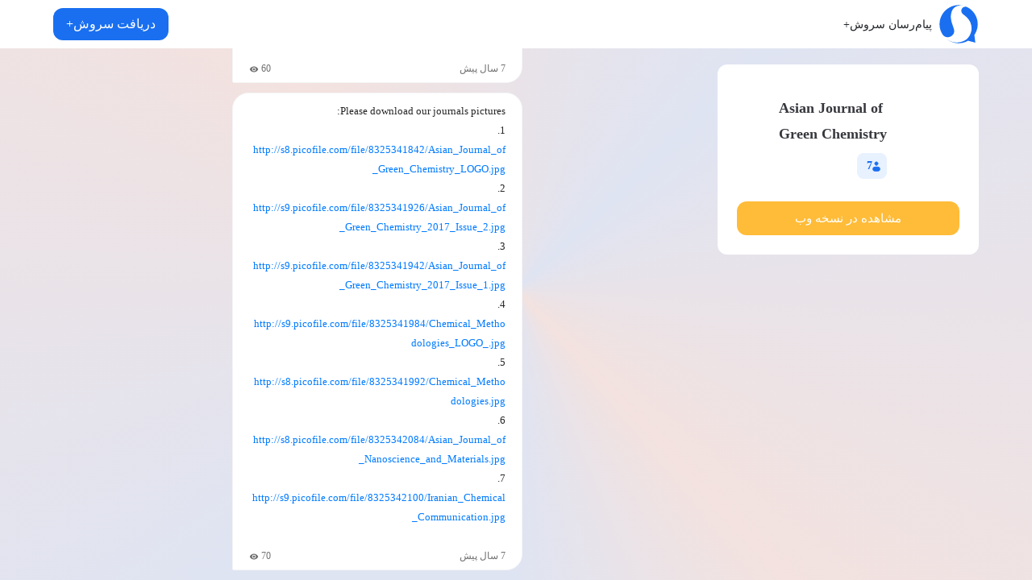

--- FILE ---
content_type: text/html; charset=UTF-8
request_url: https://sapp.ir/ajgreenchem
body_size: 850
content:
<!doctype html><html lang="fa"><head><meta charset="utf-8"/><link rel="icon" href="https://vitrin.splus.ir/logo.png"/><meta name="google-site-verification" content="pVcFbG9uH6LyOj3HyMshkUyxfK87f2a2g4xQfpZcaMY"/><meta name="viewport" content="width=device-width,initial-scale=1"/><meta name="theme-color" content="#000000"/><meta name="description" content="دنیایی متنوع و رنگارنگ از کانال‌ها و بات‌ها در سروش‌پلاس وجود دارد. اما چطور باید از بین این‌‌همه کانال و بات، آنهایی که مورد نظرمان هستند را پیدا کنیم؟ ویترین، راه حل این مساله‌ است و منتخبی از بهترین کانال‌ها و بات‌های کاربردی را به شما معرفی می‌کند. معرفی پرمخاطب‌ترین کانال‌ها در موضوعات گوناگون، پیشنهادهای روز، صفحه‌ی اختصاصی بات‌ها و امکانات متنوع‌ دیگر، همه در ویترین سروش‌پلاس، منتظر شماست."/><link rel="apple-touch-icon" href="logo.png"/><link rel="manifest" href="https://vitrin.splus.ir/manifest.json"/><title>ویترین سروش پلاس</title><script defer="defer" src="https://vitrin.splus.ir/static/js/main.0aab8f8e.js"></script><link href="https://vitrin.splus.ir/static/css/main.8c491b46.css" rel="stylesheet"></head><body><noscript>You need to enable JavaScript to run this app.</noscript><div id="root"></div></body></html>

--- FILE ---
content_type: text/html; charset=UTF-8
request_url: https://file-dl.splus.ir/api/v2/files/download/AgECgUMBAwUjTWUjAAAAEAIB4UjodGks
body_size: 16855
content:
���� JFIF      �� C �� C��  � �" ��           	
�� �   } !1AQa"q2���#B��R��$3br�	
%&'()*456789:CDEFGHIJSTUVWXYZcdefghijstuvwxyz���������������������������������������������������������������������������        	
�� �  w !1AQaq"2�B����	#3R�br�
$4�%�&'()*56789:CDEFGHIJSTUVWXYZcdefghijstuvwxyz��������������������������������������������������������������������������   ? ��(����<(�� (�� +��������|2��ǭ~� F���4��V�>��ν�뚈��+M'I�x^��ֶwW��R+K(%�V��NM4PD�J�ƥ�ٕUQwe����6�I���k��� �_�D��g�Y�h>֚������?�;X&o�����"x��Ql��'�$��6Z=ڳ#xkI�n�h���A�|O���.�j^�X���<,*�JR��)�����մ���W|�684��g/r���6�N��&�������(��� �M�2<A�x�Q���2�F�G;I�r7 H�� ���������� ��� � �5��~͟�CO�O���+࿎�־�;�=��U���3�^9ѼSu����6��v����pi�����NuG�� I��QXR)�q� �l� o��(����� ��W���x�u��t�N�T�%I4���{�w�f~�ᅌ��p���]����{uI�ֿ����s��� ���_� ����[�	�� A� ���j�� �s_�� ����� E�]� �� �� 8�?�?����/�� �� �_�q��\u� B����$�s���;�� ��־G�G�D-� �� �� ���5W� ���� ��?���-���h� 
���\�}s���$`��6� �l� o��(����� ��P� �m���m�7�/٢h�>k���>'�xѠ�p����3kost�&�y�W�F�y���㤟�$�z�]Ҳ�sJR�_u>�ڶ�WzR�g�rS¥�:J)KU+�|��wK��V�Y?����3���ǉ|a�7�7м3�&�uy�����y�hn._D�mB�MN��\[Aw[�\Gh]�t_�k��Q����#x���nc�|���:��>�y�,�<�(��`q���j�]k7��ꬑ�8m�[��LԬ��>�TӧK�+�h.�'B
Moq��CO#9�Iʒ~� -�����񒌱J���p�M�-��Z��������N�hR�nW9S��ɴf��׮�Q�i6�g�z�(��
(��
(��
(��
(��
(��
(�O�^3��ï��Ǿ2�m4x;AռK�=n�O.�L�tk+�CP�����!���@��ɷ�@d(�J��Ћ��\��� w��m}��t�۲[��k��ӯV��w��� ������1\|&�&�����%���m��K�� 2[x��*��$��h.��օ6�e���o5)]�{�_���3�,�n?ڟ�� n-��_I�~0�4��xI��2hi|��[ƚ����$\@o��Ձ��o ��۫���W���O�@�߫�I4�[Q_�5�ܲ����i]ZxSBX#GSr$�V�n#�ڼC�j�C�Z/��� w���Y�*h�x�J���7��|}�Ni��:3\�H���ƞ�.��ou��Z��~�)�{X��x��*�o�+/T�c%u�*դ�+ߞ�L;���P�H�ԯ/��e��r���WD��>u�f�i٦�t��~�h.���I�t{M3L���+MӬ-ⶲ�Ӭ-�����������4����v��ơFN�W�)(��I$�VI+�E��N��}BI+-�K�J�����AES ���G#��?^��E_���w�wl��??��V�����#��3�1��6�� ��I)7ke��[_1��Ǘ�qe1<wQ�g�3]� ��f���w����sq�xnI��{˨�.rm%w��
9���$B���>8��o
k��om��pȌ�W�$��M��ky�]��3F��������e�a��[Va�2�n��}�,7K�ޏ��mg���nwNnqn�k��[�i_U{]�ow][}0j�)E��l�I�-e��ߦ�����Er�	�f���^%�N"��V��2��2��YJ��e(7 Z3�vH��U��~-�����߇��~Z�vQE QE QE QE QE W��� ��'B�ދ��9�5_�a��sXO���S�^	�5�Wܓk����F�i��h����O�.PAߵ����/�z�����2�N�N�=Η�%�[�x��7M�xSOwq��������%[KF�ԧ��Y�J?�� ^�~1��_�}��4^5�����([k;d����Q�]/K��i$�F�o�M6�'v�Ҵ+(���6��n4��a�k+��<^?��O�S��:wQ���)E'��2|�s3��1��	᠛��J0k�T�>��&���i��_�!?�.ߴ��''�h�����i��K�S&�⟋j��CÊ%�V�(>-�'|i$�{ �T]�����$ 	���9��O�?#��_���� b�ٛ����Gm=΃����=z�d�O��p/<Y�)��֢�i�����@��t�Ɋ��U�p�L�L�8y����u�u[�V��oi++�ZVKD�=[��̳�Xg�R��Z��m�EG}��d����sQ_Bw�Q�� ��q����Bh�&�-ߖ�����EP�#��ן�ry��� i� �K5���-.2Z��|H���%������3����wC%����fo�*������u��oͦ�iqcu�JKms�O`�$Fr���]HtRe��Qw�i�_{���k�I��.I'}.��Z74ߪV���~�ǆ�H�ԮZ/�d�Y]�;M{���,1�h����؝�l����'|}��� ��/Դ	������i�@��N�̖Wh��p�yR�c���@��B>|@O�>����6��m�u�����/�v=F%�0�qwX�k�V��MN��Τ����N��N7��5��Ԍ����+��z��y��ܮ����(���p��( ��( ��( ��L���<��������1���w�� ��Oϳl���n� ��,� �r���i|�<�Z|���,�A�G�[k<w|^��e��׉K������o��xY�P���x�+ƒ��G�7� ��+� �v�a��t �D���g���X�k�)�G��d�̞%��sj��fT�`����ђ[��9��8���g�~ԟ �&|	���Rh>?�'Ӿް��е�d^�F�Do�S�ڽ���f�������e���� 7?�/��m�Ik>����_~�E���X�ic��X�����h��v� ���i�G�� E��gI��ZO�8�[%�L5S��V�<\%?cZ*T�Nܶ�;�kK�OY��x)�5�BXlm,s��j1�;�'�&�{�7yA^����%(��:m��qБ�9��9���� `o���� �������n����z��h�KI��4H���F����4V�Os������ú��q!Y��:�@}��ȟֿQ�ץ��KI�S�:rI��������{�$�����V�jG�T�ϛM�Y_������>��� _�����ߨ�5����T��� v�M�5�lb�@�0rF_���������y��[��� ���O��?h�����ie�`M��/'���6��~����=���	o~�nm��5KAyv�n�g��m}t�Rܟ访0���K��_�Q�����گï|:���I��}7T�5�i$����/��X������p���l�P��-KQ��g��z�	C&����8Ԍ�AFj-^��wRV����jM#��/?��F��9��+��5m,���ij�?���������篧�c���u��� ���/�2��H;��s�� ��nG�[�1=�����<���͏��v�� �c���|M� �{��ZW�:$o�i������k���o��{�g�F�z�����%jIt�����|ܷL����R� �(�� ă�� �1L�s����ؚ� '���Nr���@��R�z��C�k����o���ҹ/��?���_x���l_�~�4[ľ"�o<��t�G���ԯ$-������0 ��_1S9ʗ��IN�(��R�#��r��)5�S���vw�t����ʢ��N�Fw�澪�V��{��^ɷ�o�o�8�|Q�Ly� c�MT��E�����������,&��U�h��'�̇ȗ���s_^� �,?�� j��y~x7�u�@𥷅�{�w�e��}���g��`Ү~	�[�cP�X��N���y�.X�����}O�6�mSP�$����0�Ŵi�_�� �W0菪����U����]Y���<�P��������
G����L�+�"����=7ǟ%���K�j�¾�B���4��R���u_�~%�	����&|7�qw��*��,6n�.t�R���p�	ƔZ�Q���Vq仹�S���8�¦.S�S^��i�5x���ҒKmW3m5�����{�^Ǟ�^���@ ��s�O����U�d�fھ��i;mgk��Mk�aES ��( ��(��� ��fT�i&��4�(�3I$�$����K36���!8�?�� �W��/��Y��?f���|�]��!��>(�t_â����x����	���=R[�tI�1��)���� �3���� �����m������so�k���u-i,� 
�&V�'��E���m?��h7��\��P��]�� �b?��� �-����Wxkº��� ����ߌW�d�>��_��%�Y6^x�U�-&�}�-�ň��M�+�~+ͱx�~���ҧ^ub�T�Qӫ{NJ1�T�T-*�{����>{3�W�&�&�)Su%M_���J3���+�7�3�Qg�����
�b�����2/�\�3w��2	#�^7`X�>c������ ��� ��|K����~�q��W��>�a-��Y�jWR�#���ȶWfd�d[�����1~ÿ�Th�� ��7*.[�w�7$*�i<.�p��s��`斥�����{�?��;E���Wk�g�ݕ��n����[���j�)�2��si4WP�VH.#�D��W�3���+�Ы]iJ�2q�঩�ʫ��I6��֭�S#�����uyr�����n��ZS�}b����G�{�����g�;ZҾ�q���K���M�O�5��T���KK{�[;��[� +L�'�#�6�B3^�?���P����� h&��g�	��^H� g�;rv�o�(G�}�?؃�����Z�+�|�I������5������h34���ƥ�47��HD���:��������#��e�g��Zv���ك�qԾ7|M7�� d��/�}K�:p����sy�i�o��W6z�۝�x�Kןlv���_1���f6�L�j�}|?4)Ҍ��~���iӴ�ݹ}�FW�����WS�(9r�K^�."qN.I�*m4��yNϝ{����<��
� G��A���� $ׯ|��?ি�-x+�?��l?��Oj�Zϩ�~!��D� ���<Cz��U,�kg��1_����B��^[�����~�?�h߳��_���]C�9���=\��Y�3�/����^#�Gï�SW*d��i������K��Mi]Z�#��C4�I$0����+;�ZS��5*Q�HN�5W0��8I>U|L����Iݹ8����8�^��c/M9F���J�S�j�M�_��m�/�G������{�/�^%��4�5�'�u	�/��M�(mdֵ���[�U�ܻͨ�8��
�\���~Hxg_�����Y�9� A��;�)��7A���"`�BYF�`%�������kV$Ѵ�sL�g�ԭb��u �d7�`%�ѡ�s��]q�k�l4��B:�d��������m������H�Ɯb�w&�t�K^�mt��ݫ��QEnf��� ��� �D���~�5������|o����Gpo����b�ٟ�62"\I���]�%��p�� Aߵ��+���w�������x'D��K�T����'�g��υt��?�u�]�l���ol�w�kks<��k_� l��B�X�.�o����h����Yv������Zi�]�H�;H���-;OG���F�in.%X,��~��apk'©���:O�ۖ��$����Y����M�&�8źt��~�(F��E�����O[k�M$ۗ����o�s��_��;���?��Q�u�/m��L�gŲ���3���G{k�����>clh<1���}�U�'�m�EN>P �� n�� �y�_�?�)�O�0��~|
�����t2=C�~ �'��S��UEߊ|H�D�ww���HKY�6z>��c�Q_[W���4r\��FY�uqu#v�U)E&ڿ�w��yK�W����a�$�95:�v�7��*{]����6QE�GhQE QE W�/���|<���k��<��W�%�o$�a�h���_ϝ��o"7[X#5�ѷ��9n$��_����w��k�?� ��n��=��u��׫�x���Ŝ����%K�|=�_5V)��:ݛ�����B�W�_<�id�f#Q�Q��^�u�'$���JO�*J����X��p�k���WYJ�Z���g}� ���7������Qx��f�����[�C���{�|7��K���xB�/,��U��#��w�&Ե]Ll����� �������?�)�sþ!������%,�{��-ͯ���#m/������	����������
��g� ������q�Lx� A�g��� P��É�ۆ��O��!��F�hLW�x�KojIW�W���\+[��[��
��*�d(�3�z�8���6[^��<C�%,F&N8yY���U�y;�Y:j���cQ-$��ei�ck>i֫RѮX��Mh���R�)4��i�QE~�{g����?��쵨x��:I����W�>��&��4Ox,D���yad�߇��ZG��ic���n�@?����N����^�����k�� �C��e�H5���ޡm.�$Vi"�ڗ�緲�>�!�pu5,%caw|+�&Yё�2�!�� �r �pGBG<��� ��~§�D��5x+I�/����ǌ|!���K�M�^;�_����1_ާ�4l�Z��v�d�I�$��>6�k��P�\�1�_:4�5��_+�Q�YE�(C���k��Ғ�3���R|��Kڴ�NJ0z�G&�|��\�I��� �O��C���?xkT�ּ=�-#M�t=f�t���t}N�/��J��&x�-om'���hْH�Hbx��� =���A�s~̟|%�K��<��7�P��xl�����Mn�I�����H��}b�It�=�^=&��?`�H4��kH-�}��"� ��� �S��� �b�� �� <{�}�I҄�R�¬�R
�9!7�x�N�s�{J�_F�2�9��)���0���W��wo�4���I�%f��i�ӟWJ�`��o�-bX���D�WX�{{�0 ]J(69%��\�$������^�|;�.��Z{� ;��w�,��z�1ڷp�n�bl<7�5>r���x���� �N��������?R�ฏ��$�;�sC"�ۢ���G4.Z9R7 �����'����=SN�~�}asmyi:� ����t�Wl��p�(e �e<��ܩ�r�Q�^�u����wWOT�Sm�3U�`\\\�����OM�;��4��{Z��(� ?�������r��p��uF?�>�P�|0_0�Y�� X����x�GV� ����:�����	l>�cwg��;ᩂ�ͮ`������V�S'�,�h�ݤ34R��-��#座����q9.���&��g�M�� o`[������n�.�I�nz������=E�.xW3|2��̞1��ɴ�?�7�kmU&�9;�o �]K�U^^��b=F�8�����������r|F�s�ռ��� �%�yt��A���Vx�����s���|j�4��3G��~�����W����O�^�j^;�����Yt�~�'��n� �|o�MfIN馂�{��Ӹ��ׯll���3_�I�Ꮒ��4�/��<���}�b��J�,�����b=�����ר��>��Mst�u4�7���:��y��Lly���r`�+�ڢ��չiA�N�ޢ�ѩ7͕FX�n#2�ΜR�.���P�+m[�n�w�]�T*���U (    1��Gl����G�����y�FQE QE QE |��g��>��?fω�<\�̾��/hO;Aq���n֞��Zpڶ���{<L�Lz��$-mg<��s���h��?iH�b�G��1�~��c�R\Gy�/j�n�`�4����,Ұo�h^��w�cd$��^۪_�#��?����?3�g��j:v��ғ�>0���|I��I�3���y��YZ=�ڜ�21�����>�� �u� a���u� ۛ���k	�x�<��ֺU�Ԛ_�~ ۆ���T����V�r�%�62�����~U�V�ŜI�,jX��{�T�it�漥h��%y+�|�.�̳`)ԵR���2�|���me��&����g�+� ~̞
��?g�����e��Z�V�As��Ϩx��w��� h������"b��N{]"�����%�f�  ��R}O���_�Q�OJ(�F�8��IZ1s��kf��}����1�T ��W��� T�o�좊+Q�|��M~�l�'�g����<%������[Vе=3\�M��j:f����j�<�67Kot"�Ӯ�m'��@�G�YեJ�)ЭNiT�S�R*Q������^���&Q��*s�g	��FI5.Y)+���U������'� � �්�� ���Xc���c�9l Y��rÄ���?�E�S� ���� 5u�Eyr��I)exF���$����n��;a��k�Ewm�� ���l�q� �	� �0���� ��k+�~5�
?����x��	|Mn�D�Mf��)�H�3i����q}��S�Op�M��kV��7D%?�żPMksMoq�O�9a�9cu$�dGea�I�r�riBPyv�+|k���z��[܎����_g���]����O�;��s�	�y��'�
�Aw���t��>)�G�6��wFKO�� g�|[̎챫��]A�@� �	�0F��x��~0�V��+�ןĚ�>*����u|���F���rVm.��VKpY@ؘ䲑��8�X������F�߃~˨Ϳ_��O��6繶e��چ�d�DQ�2�P�j�r�,$|��Iʚ�p���� �)Iݻ���Mk����r����-�ڥ_�N��t�]�޲m��(� �8� dا�~+�o����ox��:M����ϊ|U��Etk;��N�.�K�jO���]�.�;{�j76�t�n��i�G�?NO��;� ��O9ɿ����D�H���u)�$,�//Eյ5� C�ͦ��d 8ff5�^�CIQ�S�+XҦ�i��^X���M�{%{ŕ
p�Zq�c��U���ﻺM��J�Ņ���O�;�� �� �v4�1��7ǖ����e�Ѻ�(�D��G�\O�êʭ��6r6�O�co1���Ub�0�H9V�H���	$s����v��]ʳ�� �����+�><|X��w�O�C��qxv��p>���d�_��+�<2���e|�}�Mb;�Sn�X�xU��KG�o�����O�濹�� Q��|3�
�MS�>0�5��l<;�&%�5;�"F�Lp[=��D3Qmi�� �J��Z�{�n��kMw�W������t���Wé���ɽ�#���-��J���5�����"]Z5�Vғ��:V�|�#� �5������k�d/^��G�熾6���<Y���?P�E��|m�K����Z̰-�����w�����敩��Z^�b��ٺo�R��_m����v���5-m���?�� �kS�(�_�H�?� A�'� �w� %�Sg�� �/�&��� _�_�p/�-� 
��E��u��I�=�Ϩf|L����i�ϋ�iwv5yV� �����K���a�F���r�s�Y�=���������|G׊i>#�R��������;$����Ie�"[����-��Y�X��%��-��o��y�7�M��o���Q��� �^����!G��5h���.�X`j^�-���!'�o$��owo5��0������� � b��_X���߄>.|���~���Co��oS�S����wv�i�թ��4�]�-CG��I�Ki�I�VyF�q,��x�H�))J1S��ꢳJ����+;��t�o��1�BYn.�6�/J��;-%&��)7̯hr%�*�i'w����0نRzg�]_��� ���mك����ֺ��a����Fa�o�z<0���Bd�in���0�t7�?h�����H��M)�*�N�W���KJJt��3��X�/;tW��}]�����V�M�BiJ/����_N^����QE�AEPEPU/�4��J�t��������C����)%�F9�*F[Ԓ�2ƭ���� �?�ZA��L�����}�'��4VE���ό�����2\B-r�\ŊrQM�������}?��*�\�n��^~}l���u+����׿�a��β��%��b	f�O�1i���qs��p�A���P�]��� �?�Q�;�e���k����uv}�H.$Vx,2G�`�c��i{�˳4������M�y�U�C��W	=��|���	��������h8�Y��,����B-Jo�m5�k7�n��{���W6��o����^�K��Z���5��<s��$7C�_�D<Y��~5�;�й�q���m��$�r�� mDi
�sz�#V�8�|Ov	���3��#*y �FO3�B��⏅~9����WFмo�
�E�u�z�P�ӴIu<X��n���Wm�l'����;VY58��H`inum�E����.�[T��Om˚w꼺�mR?'|Y��{�������2j^&��+��S��:�ß�~-��I�{���t�S��t��o�Yig���7V�z4M4n�B+��o�T�>�1�W�����������w����ҼI-����n�'�fҵ��P2��][��h^%��_Ï�"�q�� ���f��N�-�^=�o5;��@������������fvwvo0<O�~���j�&�Ὲ�����-��}���~��/�6�Y=���m�� ���//��L]>{Y�&��Ɯɧ4QI�Z�wi���o���ә4ᦊ)7kZ��6��m����O��@��~(�� ���I����>�d�� I�'�o�pYk�P���o�|�t��x�>���;s��ưi~'��m�ͫi���� �����<>��_�_l��V��gⶽ�V���%�<_�3�K�}?��0��|Ki��h������<;�j�i�qꗰ�e�n�N��>����
��v���7����� �>ԟ^�g�/E����|)�K����-���v����ݲ��6ȂFVE��nd�~�Ꞛ��ڽE�nd�~�Ꞛ��ڽOG�������|Qa�|@����"���=S����;G����� N��,�Cyx�v����"� ~e���H>!���_�'��ŏ�_4O�Z� ���� ��=�����Z@4� j�Os�j�E��%��3R2̯o-Z+��(��f4)4ًķ�� ����<C�C��0�%���}�T�(��-,54��IJ�-�&��_��_/�o�� ��0��/�� �����?�a�����zTSŤx;��#�N��}#Ϟx�Y����&7�������d����޺���f��i]8�&�'�w��h�Y����W_��,�_�6��� ��� �����g���K<� �{O�F�������� �s� }��� �f� ?������?�'�5�xE��~襼O�����!��������D�<Y"���^�;i��ԍ4���^	&1��bj����w�4x[�>�>�c�xw�:F����>�	�O�tmV���R��`�u�����a�dc�0��,��e��K�Յ�Ԃ�Ju��8���v������b���a�Е���[�I9٧}7��t�
�Coۜ~�ߴ�	<m��O�����xoV��讙���?x��24����/�5�-���i���td��F���*�	�J��[�$|�d{c������ �Ac�~�_�g�>ܵ��K��^ ��ƻ��Y�����z,F]OD����Ĉ ?�ZF�qkZ,'�M� d�����-i�G���{���:?�>$���5�����>x�4�*ҭe�Y�9Y|Q�kl�o�6���#6������K�8jӆ�y*Iƭ5y^J1��N�МRm�[�ɫʌe��I)S��'��mr߮���;)j��J(��J=Т�( ��?�~�OO�N����5����m6���]�o�V�o�񧊬<�W�Z�����bݶK��Y��L�r����!#��崳����e�+�k�(��H����$E,|�;(�T����P�#����J|Cox�/�s+�s%�Ȇ+�i����q�E �LE���:�7'y�.�<
���8T��.���1�d��q�]��m�\�AzKǎj��%�+F-�++�)%{�}#{-���5w��JN�ͫF����ӽ׻���I7'��|#a�oi~�������T!����[��U fy���"�$F	�h��RIYm� �o�ݽNv�m�[� 7��kj�r�� ���� cE����4���"�����9 �bI  ��@z��g_� �����h�� �ƕ��F���wÿ]|7�S_���=ͯ���n��������B�{��n�-����A��{;�[./����Uݟu��w����n�Wv}��5����ͻ��%�ǯ��FJ������4� ����9��oh�����D������D��x��aEu:ۿ����j�_�6��>x��ڥ���x����8�6?��Ƶ��z.���Zk�%��z{��W�h��յH�t뻉�Q�O���e��>��������H�[k��i����)�a�������$|T��Q/ŲZ��j;Ԫ�+�����c�<	�G�/�:'ǈ|!���|O�<k��C�r^���m�*�0��U�v�qE���i���v�pҬ<MmZ�F�Y٤ݞ�ٽ.�~U~��WZ�F�Y٤ݞ�ٽ.�~U~��W^�e�k�>�?h-w[��-n�M�ǅB� ҵ���&��������$��x��/mu��n��k��oO�]M5��_���2�N����A�5�;����h>�mƪ<�i���D[�[�>7���K�:��� K�e����'�C�U0�$~}����s�|^񆉢�˭韴��o����SU���� �^������-�W��mFk_�h�Zŷ�c��iw���$z��ƺ�ƿ�:��M+�?�|�xG���<Y�SǞ!�vڟ�ti�{�|/a�x����?�y��_YM5���4�.����
��|�����[���N�ݾkʬ��7����v��n����o���&�� ��<s�x+���_�����φ<sw���7O��ot]�:i�$�� 	M���u-�i����mB����G���'�^)��s�_x��7��h)�t�h����t�V�+�9Z)d�F�h̰J�42��dYR@<�ස��	���!l��/�ψ�.�s.�;j�qb4�H����Bnm-����h�^��!�� ���m{��xG�y��A�� h�f���;�imɠ7V7Vs���d���,�D��Fm.Y4�f��]S]�^�w��lͥ�&����k�k����n��m��EVfaEP�/���o���]���U����c�~qn�<Q�j&�R&{�uK�O���>$�l,��E��
� ������ a�ڧ���{�|��A�ߋ�=��O퟇Zޣh��ȵE�q�xZ�ohq�Io�~����n� �U�YYV��d�}px�L��,� ���D��^������c߄����ĉ��)�X����O��V���������$����Ԑ�Z�D�}���[��*Kf~wř7�|�)�*���jF��KB���QWN�Ҭ�y.T�I�?�a�FT�T��$�H�^�M�\�����oV����+� �Iጿ�i�@�4,���ذb�Hb�	����*u���
�� �l� �\|>R1��4S�}|1�N��pk��� �%� �Q�?�7��� 7��<�y� ��s��'$A����?�Tnq�2j�����x{������q�zc��nⴛy9괅r��~�&年����3Mse��+��8��[;$�kD��i6�� ���{��C������x�� ��?��?�M�;������f���� �)�R���?�9�� ��Q� R� ��� ѱ��s~� ������W�c� �1�_�������?�����_���� ������=��	�� Gs���  �c� ��^�� ি��Ť�<��Ǆ�"�E�J����=�[����m����
����E=�����h�F�~�I#�4���� �)�R���?�9�� ��W�|$� �K� �[��H�o�~�7������-Z�K�?��ٯ`W��S�/�O��Fӵ�2[�3Q� e��na�l7�5JЅ\�n���T�co7%)7(E���Og���zQ���˪()���M���-�KO��~�j�3��<�MC�'�l<?o$�&�pn�[�m�A`eY�=BI2؝�V��/^%�6i+�oK�l�m6�IӠ[k->�;H%c��q��T3��$�b�~w����~�5���a�ۏx��V6W�΃q�__�Z'�����˛���+�!�.ln紞a���a�����.^ѷy�Vv�^]��j���+�G'�U'��~T�M�7t������i�Q[���� !o��w� �?�+�>>x��^𿆴� � g/��#��A�u��^s���������MF�g�K��5��Y�m�Ԛ1��vzL�Eou4��ڵ��ޣ�i�@���������1�]1Yr~v7Z���\�Fg?*1>y�ᦡ�3�v6��S�^5���4_|>���}e�x�@��KA����_�Ŝ���l�����ߛg[T��--�yY���_O7r��W�in���~���y��g{��I���_�W�v��6U+�-c����%�O�w�J|>}5��w�H������΁5���^���_k���x^O�_|g�k��>���)�[����{__>��j���>�]~)m]j��b����#�u<#���� ���9]��gƾ0�{⟃�Z��nt�����c}�E��fK%�T��O&���-=Ħ�����P�A��P��X�xs�>-xg^֬��-�<w��_�^>���� eh�h� m>��?�iZb��W�eHL�����~Kދv�������OsU�wwWO�{�n�z_�[}�i�u׿�W{�x�H�e�_Y��e�L�0��|]���;hfּ5�?�H.�ŚǇ��Y�ʚN���a�������O����	�'�<?�x�[���_�o�� ���G�-ǈ�G���^��f��O���"]'S�����Z�7SY���BK)�pԿgO	x��#\�˞��m��x���O�<#��2��X��o��x���y-�m_P����|<�ԷZXX����K�����_�������������R�v���!��_j�x���"��/�j�]�?h�Ŧ^� �Rj��T���N���ڵ���5+��G}ڽ���F�>����~�h�W���)�Z��Pj��� |4�~x��º�tm-���Z7�|7�H��^�������uw�E��:���{h5K���ͧ�|� �ߵ����O�O��'�=��σ`� ��Q�|;֛/�5?G�59���֥�k�������{G:�h�/ߟ�u�`� �C�i��W��
���/h>y��m_�&��[��\}������ƀ�0��ՙ��_U��9�����~�[�U���������5����g��t�X�i�����+��~��[�2��r�n6/��d�th���-�k6��V��&�ܛ�����}-f��J�5d�ۓR���� }K� �QN�?ؓ��� ��E�i� ��� ȅ�i� ��� ȒQE��Q���� 9<�$��
(��
(��
n������� ?���P��j� 6�&�:{�g�N=2z�I(������]�������(��(��� ���O4��'$�ry����y땢������[�?��_��oQ
�*J�*r��J��'$29�#''+�#��ן�ry��?�������s���� ��^�B����9�~3�9�<����؏_OБ�$�Q��O?%�j����O?%�j��EPEPEPEPEPEPEPEPEPEPEPEPEP��

--- FILE ---
content_type: text/html; charset=UTF-8
request_url: https://file-dl.splus.ir/api/v2/files/download/AgECgUMBAwV7y2MEAAAAEAIB_gn3QBru
body_size: 18796
content:
���� JFIF  ` `  �� C 
	

�� C�� h$" ��              	�� ] 
  !1AQa�"2q�B�����#3RTUV����$5CSbr����46DEs��%7dtu��&F��c����             �� )      !1QAR"B2b#aq���   ? ��" """ """ """ "��橾�҃�*#��
��S(*��L��*e2�����
��P�҂���7�
��Ƞ�" """ """ """ """ ""蓘�A ���.�Aj_ݞk{�m�Ui�_v�s<|��S�����{Z<֎Ab��;"��������1�Q����g�ޣ�/��J��)�C��~h� zV~�=�;"��������1�Q����g�ޣ�/��J��)�C��~h� zV~�=�;"��������1�Q����g�ޣ�/��J��)�C��~h� zV~�=�;"��������1�Q����g�ޣ�/��J��)�C��~h� zV~�Έ���������������8�L�7.q���ױxCm�n�j-mQ��VP�(K���I�~5�9y���+��M:/H��l�v�xk����G�w��^��yey<����-� �푬�3����� myO�F����rE����^Y�m�푬9�� �>����������ml�c��w�����?���H�tN�G�#X�s]�9"}�5��5��-]������?���H�l�c��w��WD�a�}�5��5��'�'X����rE��p����/�G1����;ӶM�:���g���Xj�U����-��D�-}T�l����/u�k��QES0�����=�h��f����|�V�ڧ��qǛ݀;���.�GXij	lUG��{\jx��ݎ��G9U\Y�r[>�""$DDD@DDD@DDD@DDD@DDD@DDD@DDD@DDD@DDD@DDD@DDD@DDDAB�w��5��Wp�Hةi�t��܃G����8�qּ��g��S�Ţ���M0l��p�㈏��{�Yoғ.m=co;m;\��X�/5��r�3��C�.{֡�Y�~A�ܨ1ɮ�oA�1�*K�~��}mMMS�"�����ͣ�=n8�������`� ;=���ᦴӵ꙾�^�6=�������;�/B�c���I��oZ8[,�6��`� ��+��/�ǎ1WOB#Q���S~-�mO ��Z/�ڮ�w���
oŢ�ͩ�ߋE��U�'X�AM��_ٵ<���h��j�D���)���6��S~-�mWh�`Zy7��f�oWh���о� ׃�3+&��9_G%\��9��GJ�i-�8�սk;@���)۽4>��oԭs�1���&"��n����K����do�Y�9�(�O]M��Ǹ�� 6N�*1��i �bwe��DDD@DDD@DDD@DDD@DDD@DDD@DDD@DDD@DDD@DDD@DDD@DD<�	��$� �u��&uX��Bi{����M�L�$>�{� �|ٿ�ku5��u���VL�d<�C� �So��>�5#tժ�~�is�{��I�P�?���@�Ҽ^fO$�5�K�(�,��&�H���о�l/f��ֈ�����f�Eqǜ�[����4:�T;R]��gpt9$��Y�����/q� �*�D�f�6��>��S�Uzp�""�DDD@DDDA�,m��� �c�EW�_�5�o^w���R��VTZ}ӷ8�>�\�����J1�	��ޤv�CG1İ��U�q�0G1Ԯh+_n���"s���*��ݽ�1UoGRʺh爂�FµX����������������������������������������������8�rQn����4MUL/�X=s�C�� G�r��&l-s��X�K���'�_;6�y6��*g���Z(�OB߂�g��������*+�n�G�$�I,�.��.���ǉ�U��Y�/TV�\n���V�Z9����X�p297=�־	�60�.��D[,��[������ܼ\8�=�WᎱ��=��G�����o,��xǁ��>����t����j�(���zЈ��DDD@DDD@DD�t����ֻ�g�m>C_��o�y��t�x����
\�[�t���_�2��%E�%<�E;wea��Ը�p��Uܱ����b=G�oc����J�cv��r�ڥk5ŷJ(� �����.���{��Qhqw#ЫҰڒ�I�,��k�����K+�x`}q޹��L�gHCi�Li��ms�t�0���83���G��/P8���ڶM{�j�櫸�.��2}ń�|�-o8 �:_�!|� #,徘�_��ݚ�j��k
-#\�^�U(o��\���B�Ke���mt��tM���6�m�ց�B�17I��p�6�xkdvy����ާ��<9ez�\S��h�]F݃�"-��D@DDD@DDD@DDDAN�բ�KV7nT�8<&�[�䭫i�UᙻѼa�D�>P���[����^!�➣�'�]�~p�W+{�u�S��n��߄�j<FzGB���u�i*�ak�^�j!�\:�_ʶ�0�;�s�")@���������������������������������������y ��_0^C��X��j�,��{�o"O�����z��Q�4���EK%d�t�������E��U{�Uܮ2�j�����n'�y���#����A˞s̩k��f�hZ�9+�޳��**˽�����{�Q!�	�'2��l#H[���m,��ʩ.���[����� ���� �|u�):�@g� u}p����Ta�����7*��������BGC��:��;����6ܴ^���f�7	�+�.a���;y��<'vk�7����ESl���˞�	�?�٧��>%7�O|��?.I�)���6?�uL�� |��?.I�)��{�i�rO�M�S͏��S(�=�O˒|Jo����~\��S}�c�7T���=�ٯ��>'/�T>�4��/���)���v���->WF*�u��=l㐣���K��{3x9����sr�U�\�٠El��ݤ};���i���\�1�� �b���K���j�d� ɜ5���� �����w��zו>��,� iK�<|�O��}�mJɭ���e���Z&�:�����#�+����ڳ�)h"�ޟZ䴂" """ """ """ """ """ """ """ """ """ *���-e���o-sHp#������6l�kj�E��_=�ɜrY�r���أ�����ʺ���+]=��e=���в�qyi��
�W�_:I-< ��pyc�W�<���]u����������+���-,�AR�E4O,���p�=�W{�V���]m��
�9[,O���޼\�]�-�����W0r���jm}��׺M֙��у�(��w���QnѶ��ܑt�p{w�Fq���%<��G��4�u-�����tᾔ����>���!� y�=g��}Y���@��`��ii�H���5_�f���W��U��y�t������]�t��Ȓ;�����I�f�M�<Ԋ}��k���e��� v��w�ݛ��������U��E>��u��vo�;�i�A��پ0�ݨ�ٿS��T�}������w��ރ�� �|a߻OM��:[�@H��z��n��~�qw��nsWe����˭�O��H_SXe���MMU5d��nI%3ˣ'��,A8x�y*���\ƥV��^#�oH� 5�z�����٣6u�����r�Y����5�G�#�y���f.�:�ږ��2� �C�ʌd~�C�x^䉸h�z@^�G�V�6������Q�U^�o�DE ������������������������������������$`���c*����~[N~���`���V$�8t0q����q^9�PwۯG�l�����Û�\S�Ul�ϩ{�uJ�.h�x��|��-������}$�,������}%O��ҿ7�n�١����U� ����kyEQ�g��W�w[�r�ȎX�Y
����N�z��u\.#�sUH��v�<�h���Z��h����w�a�_؞���&����Ɨ6:��{��^�n"OH_(���1�c��H8�=yY����/�@:�I��i�ʜU���e׳�V�o���e������}$�-������+�uc���>�o���k�[�?/]>9'�O��A�z���>�z�����]����P~^�|rO�����Qv�SP�ޮ�TTH�g'��H���DU5͹��d�l�I��TvZڹ����'�C#�wI�>�-3�W]KҬ�����9�"�"" """ �xqQ^�v�͝h���Ұ:
6��x�w��RU\����W��c��&�ē�����!�E��4���F]OCrF��q��',b��̪�n�����$���,�/{���~U}a�VjK��������Fַ�ןrƴuxi#���<vb`��[�!�4�mk����'/�^>*[-�L���!�m�h�=���+{ZM�2O���+lo%�1�z���Eb��oքD]" """ """ """ """ """ """ """ """ ""
VR_ht嚶�w����B�fs���z˼�z�+�^L�A��3�(H������w,��F:���y� ^k
�w��7ۖ�R#a��o�k} g�����<q�
`�x١���:��ì֢���yƕ��-�� ���Њ�ɯ ATC�A���"��*������ial`� ���O�l�U��� �T቗��r.���� ˹q��[�CRƷ�s��}T4�6��V7+UΒz*�x榨��J�4a�#���(�1X�Y�����9�P����+uڶ��gzζ� q�.2Q�G�"<��#�
҇�����ó�j��[LL��jf��W���QU9�Bq�_rn���]��~
�G�P��4����;SC�t�Β�<�g�^�d1�r�s�o��Z�Oe�Ÿ�|��&�����=ɯ�F���_T��?�����M�3�W~����o���5C$��N��O�jk��Gf*&H�������ܽ�i��w��T�p�e8kLc`|�]�����n���- Ǵ��摌vrR}��۝os�;|���*/#�,���UɎ��p��ug�o���?	P*����r�Z�V8:w�
��a�%�NZkn�)[-$�G8� }q޹���L���.�>�4����o�R���7N?����!���Nx-�^�*�{��7ێ�}T�r���Q�E��kg��	 �|�|Ӛ��+۵��̴-V��}��9�����@��#�?��B�Ig���m���|m���6�ɭ�P��N�~�t����ko7p��q�=��N���^��ڱ�P�W�R�B�QH""" """ """ """ """ """ """ """ ""H�%p�I= t��&t4ݨ�m��
��Ik������ٝ�����_6�7*��®�p��U�J�fy<K�S?��Ҿ�uy��&&�fs��"YO��o���e�!��=��d���1���u�
�zJ8]QQQ+b� 3��py�~ѽ�l�-���P�us��k���& o|��^s�R٘�ݤ�w8������	� ��W�"�z�����Q7�[���so.�$E�B�P����xHl�k�%}�w�5�B<�cǝ?X�D��p8+���<@p���?����䬠���w.���.g��%�s0�� :3��h�WY�5=��lq�r�go��ؾ��}AE�lt7�T�Z:�[,d]`���}K�y��}`���߂��;�Mv�����[s�x6Ly����z�\<�g���n�����UuE�����j���<m�71�-x�+��2LlD��k�U�B� �s���P����pz�T���>�P�>����|��Ԫ�w	H]����H~�N���[;yv���p}���1��#��J��,��9bptr �z�P�W(��@��N�9��y��i�QQ��JQ�qp�]�c��=�z/j:�g�B��S��X��h��IO�?or��t��^n5W�Ξ��WI$�>�%y���J�aF[u��ON�zw���nT����7mZ�%t[�[aU�8=��yo��ET��WUCMH�KQ4��8����=��!}���)�s�����5�4M_&=)���?��qp��~���v��hk���1л����cM�D�P�xCm-�=я��L^n��􁾓<�;��B�.���SU#b�:Id�ƴOף+�>�6�>ҵ�]�o�q}�t��Oz���㦣�%��B{��<�8��:J�i1[��%��jf�E\��<�ޒ}\�@�  ��s�����=�{�d�U�a�����0�Űt����a�9o�Yk^ք��������-����Q�����I>���D����_G�")DAB���
}�h��D����r���G#�=D�� �u����qx�F��K_ESm������US���Ë\%[u}E�����3����l�K�� ���/HxW���ۤz��	�����=����� g_^��4�ц��/�&���EєxKc�#���?���=\A�-�#���6�{�eEk����AZ�� �s|rp�椡ᇫ����s���r�1�1���Mr�"�E�_~&���j�I>����տ��?�'�Vz�P�5^�w>n�j�W���H�)����wH��φ&�?�{W��������S�iOSf��pl��.g��`��?t������㢮�o��NLD��x���zm��ۺ� ����#�駎h����3���s�e�r�Z��B/MZ�����Z� ����տ��_�'�]�3��K�G�{����~.�?�kO��������W]m��b�m�5�?�><�=�<�z�D���Wif���mr�h�=�e����n���P����~�U�s�]!.{����I��ڲ�SM�j�Eo��c/���3 z-�'���
�o6˓� Ym��<6i���M_t�����Q5����A�����xc�GJ�h�+C�4ͺ�jhm5^-�\���I'�l#��p��WMՍWJ��A���DE ������������������������������������gs=\�Z��HX+�WW�R�@��鞆��Y�OX�&t�<+6�l�Fi+L� îM߬{��G���x��3��|���Z�TV�-Gp�]�]SY.�i����0����n��tg� ��+��^r�ً%�K}���%�>����8[�"j�s�<�K���r��
*hi��lP��lo&��
(�~ٯ��EB��wo@ʊ��M��E� ��_�`�@��^�c��i]C�y*�-�DD@DDLqUD��ӔZ�O�l�XĔ��:7�9pw�X液ҕ�'S\lwF�(���|�	[�^;�_Pݓ�8Tu�v)���q��)eu\1��Nc%�<=eb�`��U�����D^�
[:��-� �\�_z�ο��y�p�)�Z^E�?z�ο�|y��R���/��G��x��Y@���R����9=�[:�R���)�y�E�'x)l��y��8Z���H��%����-q��N�p�h�Y�^��Bh�AXG�-�O�5���G�%-�ǳ���p�j�<�<����Oz�·*[�?��Oz�ο��y˿E��Y����g��|6g�]�]av�v���w6C�.�?2�=�{9��p���Z��B���P�� ���E���x5�``F7�ݮ��?C��v"/M�DDD@DDD@DDD@DDD@DDD@DDD@DDD@DDD@DDD@DD2�9 ��O
�����-i��5߮-�S��Iz3k�C�f�.��!V8x�(����Dz�}@����s�*窬���O!�I^r^�rO�y���c�>kj"$����M�;3�X{�s��Z,Ųn�e�O�ݝ��Z��W��-�������C��'�򯤻0��{?���%䏅���}�S�?������9-�U������>��0:���
����ʩ���M�:ڶ��$a����F\ȅ�X�:_j��n���#�ĈIĽXU��j�H������ظ����x��{0Z�W5���ǔ�h�~_���m�j�J����zX8V�Ռ�Y�nw�v�ׁ�h/QPv��"�x���Һ��{*��$t]!������"�H#�%TE��j[e�JV]�Jj��p����i;#<��	�dLs�{X֌�� �E�]6����:9��y�ͧk�9��
ڇlzB�@�t�L�x����Hȭ(k����=$���>7�����
��|�`%�h$�ZE�j�R�P�j���V�d,t�=D��7�Q��4}l�3s}3��g�����o�5���̞��:�����
�TEU�<*5��W�+�}5��E$n�e�}��?EA�y�o�{�|'�d�_�������7��Ϟ���w/��u��ʥ�}�����.��\�E��[+s���I����K�������|��ζ��������B�ڈs�؏����+�E��M{���mҶzJ��$/;�!z;�����}��(�������������������
�eUP��k����S�3���zOR����=+g�7o+��q���ǵk���˸\��墭�jl�V� H*_��0n��GR�4e��&5�#z8ϙ��!7��s..��X����<�jʟIb��Ɨ_���  V!��UP~�'�}l4�TU<G1�$y�֎ey��X]#�q뚈%e������w4�I�p�R��(���/��HX�e���G�r��l��6����EN�牨v�{�;�o��2X#����5� ���l_S���d��9¾�� ���1��=�R�3��s�A�C;u� N�?���L�ۯ�v�� Ο��%���9�5���C�@׫��kz��ɧ�u%��؞q�<g���)KiW)mZ"�SNweō9�\Cs� ��b��(t-,���|���>v � ����=-c����O�:j���㫐�+���t��#��h���`���ҷF�X�]3T�	i�<��΂���@�JWh��_i��vxj���_�*g�y�����K����.��`��X�S^h��澑�2AC<�sN|��򠈵U�ﴭS.�Ҳ�[U;�YP�N�wX��[̓db�N�%n5�U�����[dT�Nj���ʧ����p��Kl<���f�Z��Qf�f� :&�=D-١u��t�H���1<S��!��Ҧ�Ĵ�2Pp���Wh�9p઀��������������������ά�5�iao�<Ӟ����o�7;;��&�"�5�z���pg>3�'م�=�}�3�V���6������:`g��<[(�H�� K=''e���+�^�|�#��,}B���n�L��D�fɈ:���.i�臫���)TS�I<��1f�Œ0�EØ��+�%�O^h�v�]e$͖'��}gJ���+�G� X�n�}S��G#�vc���u�(�_-��mK>���e�^
�2�����������DDD@DDD@DDD@DC�a5�Z��H;͌v���	q�@�=�.�W_u����a��u��Q)�%�/qs�.$���GG%uLT��Gc��<x���[ތ���5ӷϐ}��֫��vl�-����?F1�گ�UZ�����b��Ɨo��� �(�GԱv��k��X� �F�
ޮX��)l`��w&��`*�4z�g�}A5�M��nl���?ď�-�#|��z�F��:�i������R2�v���� �tn�����3��������S��5!h=/��6��*����+���z��Py�����sEr�3A,r��f��n2��qi+��9��� ����7J�W�jicf�\X����o� ��KU}�q�XMʉ��F���<�g���C�䡍�놑h����2��E�����ߴ-M=K�4��с�#�+-֯k���-��kc�c䕹��{2Z�&]mgu� I��э�g�sc�[�-��h�4��J��]m��3�>��ʖZ0�Y?/k͛\��d�
Sͧ~h�d=`;��1Âѵ�ͨ��E,�
�CO��h�'�#�ivݺ�l"�ZX�*[�Hc�\}N9W5�~�n������9�`'�����Oh�.�����]���{�!�GG�<�WCw�r��~�q�e5��-uU�v��w�ɿ�-&Ӧ5�o�םw����z��9���yg?�6���c@XAl.�i�.:j��W��9�>�x8w�v�y*"��.]���0��;�D�t��>��
�߷9�a����WKV�|q�o����A7�.�L���;q��!�����v[U²��ǳpg��$����i�U��.��RMi��v�-#	�������x��kNsֹ.���x��؀���������������������交`q�8�=��Ln�|)�g���UZ)�m�7�Դ'SǏ��P  xr+��ҔZ�M�l�A�z��w�2���^;A���WR���)}��]bU�J�����xvax|�~9�j�v�<��4��:~�1���c'ю����5{��`q_'�y�X䌖��e���{Ѝ�m!�D�t�ULx���n�$����V�]�E�m��[i8U\���\צ�""" """ """ *hN���e<K+�c���=XA��7�$��;N8��oZ�q�_HWw*���e�������C�C�ï�Uo�p��-���#�z �Hz�ҥhclQ5��u�h�	����za�"p��Գ�u+!̪��P��R��� ��� �"�  YG|/R��� ��� ׋�2m���U-䀨�^���uw*�%��/S�K�ɦ�'��)����H���k�gZ��MRUO�[b���o3����n��.-kZ8 COFO��h�駝��</���cdˇr
��RW7r�goT�*즧��14q����=�R�j��,�Kܶ�j3�)[�ny��E����`�� �T#*�]h�Q�쪀�?���b�����s�Pp�������q�O�;�]4��I7����w["�W>9��K���'��S��7����zUW�G� ��j�:j���S�8�'�;�W+��uTֺ
Gf���B�~�J=}ҴmdZ��O!6�!ϛ��x��ط�Y�����X�ݨ��Nʨ��?2�������#^��x��򵀗�4҃�@��5���+���
�O�e������D[���I$ �=m=Yq���}Ӄ��� �Eŧy�Vu:ZGWQ���ˉp�@�� C�y�h�J�����"��X<}���N��d�u ��p9U]q��ǒ�� ��$V7:JR�WS9q�D��gڻ�?�-<���A�H�y(�j����EX�&ܮ��TI�� ッ�Ϛ�t��=;ou,
��e��}T�5�`p����bDDD@DD489��-##���� �v̍u�ei��LE^�f.�?G?*�'J����s�������:)b��F=�d,��+�9�v�ʠr
I؎�e�θ���R-u����'����sܱ{V�3��ZW�%u&� ����8Nw{�`��������Æ���<}���Ó����ϫ��2��9�p|R4=�-<��\��� ͦ�K���.�7+Ly��>t���}l�;��c	 续}2�JķD�6�DErDD@DDD@DDDA���mgx����4�f=�_"گ7&Z��N`y����&���YN���u�,��n=�m��4��=?�s�z�8�<��6�=����{5����^^zܸ�v���̓y�UDW8�'Աv� �{���� �;�X�w������U��N�]�һ�Z������f��9��s�Ӄ�)�=�ϨT�
MY�暚�b�i�o3�� ������R�_I�v�=5%L/�j6��69r#�� [� �t��,f�G&�����3|mD�9��;�����~ʭ�J��)@(��OM$o~w����6}���v���
���E����Ÿ�����օ�7{}��'���1�
�K�D����4�t��xib��d�G�J<�=�i���C��O��Ģ�r��&���U8g���҃'���d��  �:��G8cp��j��&������()�/�ܪ">p�8��>��Wd�g�,�5��t�� ��U7F�:;��̳��#��Ds7��P�B��)���ҲQ�EO�I�A�-�-Ar�mlQ��\�-oe,�s���nK����f��i��iw����梻��Sm���x�8m��)q�ˇ��;2�;�[���k��j�} �����<�C�7��tgt�V�N{�AI%%s�cg��$�rs�W8Fv�Q�`��)�������E�H��qy��	O+�x�0� �죝�� ����O����[��{W'|�X�MEl���[�+!����HC��� �^wv۞c�l��G��cYpԺ�!h������EΦ'a��8c~�+�\W�VKH���G1�ܿ�*]�ۣ�����+Uޙ�Ο��V������}���^~R��5��W^��\�wێ���>�Z&6j:��$��y[ܕ��5fx�M��)v9�G�N�j͠�u%]�E=3h������ˈ�.vs�����;�:�u�Έ�?�}G��/]�h���q{`��4ut���Ï��e��{��i+�5>���Cw�!p�<=D�A��"��-�_<c[H[��!��z�{=�Z%��_��>j�dq%�y����mA-�e�n��bjy�x��R�#�A��Jɫ=Ն�<��Op���$gx��c_\i
-	C����QA,~:6H�Mpk����n���v��½�/��]� ������U6=O%��������$#�̬m�d6c �S�[��V�z��w�ӀZᴊ��{�����Sk��&4d��wenvGA��Yi�TF�4�9�㓻PC;E�R�*klV��~��n1o��K�D�pC�匭�j�*�WA�z�X�j�*��,��[S;k��s�4 O_�ڧ�^��� �[y-/i��N�c��s�������y�-�s�*;��S�V뵾!Q-��:��zcGq�eE�dVgS��4R^�ꊙ�����X��K��GluD��79�;�yw�J� ��#Xo�:��:�T�������i��j�u��[�,zj�#jd���u�F7�-g OA�Bnմ������%�q��ݠ��w�w����sRv�Ӗ�1@�;$OJ^d�.�@�$�����������J�˼��9H��������d��B[4�:ѯ����o6p��t��q��=��A �2GJ�� �# ��G5���}�k'�ۣ-�]���tp�^;����^W3G��ϒ��G�#W�h]So�ۉ2R���r3ͧ�� ��_J����SYm�kT�JJ�D����`���{W�P@p'0Fy}x�O�(�0��?E�fނ�2�\�����3ܩ��s�ߕx��{~�U����xc��]��l�<qßR� ,��m��#�yAk;3:���۷���<g0Ӝ�;녯7�ct�g�8�$����sAB��\T�2'�s\L�]6}i2H���o�_oʷ�˂�������@1` ʲ"")@��8��>���� ݿ��Mܽ�A�qv� ��Q�z�v���R] tƊO���u�p<�e��rѵ汨�:��d�V_nnܥ��G�{�W�sZ8������ ��B�(�Y=ق�Yj�ʥ�_2��gc@�\+6os�7�tF����1�)���"��9=}��6�4=�

�{-��5�i�{����d|�C����Y�����AC#��1,Α����Y�5p��Ya�SQ6�\֟vZ1��;eN��R��SSv��	ݻ����t���v�\� t����M'�x�� ;�.@+�����M--Ν�J7]����̓�+O�����:�k}7WR)����98l�'>��{�m����s]����V���[%.��Q]!��Q�
�)��70�5��n��+:�2�#��qV��*Kl&k�LTЁ��5��B�@�@��b"��o&2�8�<��ˡe����8���X[v����0[.�us���Yigd1:Y�26��w ю�6��}%��ҹ���s����Xz�Gh��euUƖ*)8�gH7z�l�Z�L/�W��5��2�c؃"�� �jz�gZST���mW��<��=am�.�w��Z����t�����ւ�M�+F��|J_'c�d����U���Aw����uP<y��FV�f��dM�^n6;$�z�������nrʿd6�Xh�]�j[œ6�xg�t��f�t��<Q�:0r uL�,~��[�%��:j8���kX� �h�j�:��f����Mrt�:�:�sX�S⵾�MD�E=3�d������m��F�5K#e�Nc���K��e�f���2�
)**c��*&|���rY�c`�U[}ގ�p~���س���Pb�V*+�3)���d̙�<�o#��Y��<���cn���epe��KD��	e?^][�h|u����
'��+�O���R�����s9>�[���P�g�]a5���|�8 �-��+�˅-#}d�����#�K�P��+�[b�T
k�ފ�s��䝡�� ��L����07@q���vK�nurU>�ZY\r�O9�|�����6��&�1L��w��^U��VX�2�+UҖ�V�M�P\;�a��4�=�;k-̎���l6G5ϐz$���Y�ņ���\�3*��@|an9r��X-u��5�W�n�[<��� <4L��p��[���M��ՑQ�>�h/���<OQ��c�k�;���Vv��֟�-Ր�A�$R4�ݵ=�mJ�0��
8��^*@`v~�A��l�K\�R�9i�+����t{ǵ�lZwI�4�+��Q����ݒ�;�J�e�CLY	��N��@8�ް���:~Y$�+���\3rq����O��$���O㤡�TA�B7$�5����D�*1�#�حg�RS�CK4�GQ?ޣs��� �Eŧ#9�j䀈�����8�!h[Z��>�tm}�P��n��9H����O�����\Ǉaqz������5uE�����#U<��X����|����Sg��\(&0UR�٢���4����פ|,�f�m�-eh�+��w��ɲX�ܼ�  c��Ö;=����خ��^�N���m�vrGI�q� �8�c��_�qY�&��(y�~μ�O^���QY�(��'��h���(��(����m'�}��?���Q߼O}��?���Q߼P*'���'�d����6�;�����6�;��D�9?c�d����6�;�����6�;��D�9?c�d�|-��vLVQ˝�t� (�ݝm^�j�f��c��86x�f�7	�\8���x�l�Vͣ5-%Ɏw��r���B}!�}`+�r��S)�I�F��匌�8[����5)���z=�Z����QT�KN��BZ�w�'��i�h�ڬoݾm�roUX�DDDA�ܽ�E�qv����w/j�P]=Q�K�g���E��6�m�U d���)3ў:�@;�9�0�-�Yn6����P�����*�f���??B	/ 1ǰ��6���W:�}{��E;�dܧq���Wz{hZ~� L�Op����u=C�oa���u&Ѭzz�������0��<H��P��Rۮ����u�����jw:A,[��]�~���{F[�ZN��y�e|��́���0�`�b�j��]���_��-D����5��Ҳ; �ՙ�$K���O��U�[Ga�U�ݧ��6I���$p�;�q�8+���UQ�i}̉��.l�����}e���mAI�K�Q���$l0p�y\V�S]�i)\ϱ�8<N�=�2�\�F�eMU������5�Uo9t������Yf��z�T�+5��!AC;�����2����z��n���knF[(�.�,�&��,8��?O�ѣ��k���������!n쑿iwA�<q�O��+�G[Ek�h�SI��x�H taf����T���5t�J�zY馐�������_4M���ղ�+�s0�'�!� k����[>��6�ٟ=�4����a�@�/e����(�ڑ��HZ�RA7�<a���䟑^�%��:^�`��elp��H��w�l������ �� �+k#I�� :	<�g�=|i���J�QOs�9�Y���'��[��q��N�[dx��4:���x�H���q�Ǝ�8�pFB��v�ᢆ;�w�7�Q�˪�%���+p���+};����G3��q�4�c�ڴ��L���s?�xj"����ǎ~>����}��ƣV�V���,6h�)�d�|s�p���b4}�1����:�נ��}dv����PS۫�b3�OM��{x����S���\:���\�Q��y���������Z�� ���%hV�]�[����S���A��K�������=*�5Ɗ�y�o����3#w��1�����%�.��p�:���UQ�\��"'�Żh��a��Ik��@�ښJ�c��~8�;��KƤ�1]h�Z~�n�\j%{)��́���;,��#�͖Z�9��B�]�`�����׳M?Oo0W�ᯪ�oT��F+�x���+��oӍ�hm� :9�'�w�Ah�.n������%F������]����'��x,���ͯOX��6
(��mLE��`�y���8|Y=�� ����3�%\�����"� �X�)���:x��R�� ����Z�YN�>�w��=��E9>��.X�6��h>>����[]�� a��kֲ����
�7^��q�y ���Z�ESQuӬ�8�E;ǉ#'$4pⴋ����j6jj��)�&|��ps��?"��b��^���Voam3+cy|P�I��,����ç���Ɇ;��,1Ϫt%��]C�:@wKc�7���]vye��U��]=�!k[,q�K��8����$��L� ���A1���w ����m�_~Ұ߹\(��k}&�Ξ�ްZG� �5��S���:_�������Z淚㡵5�Y#{��0�k����;ۅ,iZ_OQZ��3�wK�x�{��x�9��]����������0��N��E���z�T5Q�K�p�=F��c��8�e8� ���犙<�[��b~P��dٿE�a� 9'�O{&�� #M��>���W�Ѫ��{&�?#M��>�{�6q�o�I��ĉ���u���l��4���'��g����ILH�GZ��{&�?#M��>�{�6q�o�I��ĉ���u���l��4���'��g����ILH�GZ���ǳ|q���$�H|6n"� �W'�S'���MU�im%l����(�$c����Y98[�pBz����Qt�d�r�Jꎖ8��V7K�\"
�q{w�х�j�]��S�K���y��5��'�� �v���O�M-<���^����ّ��G,o�p$c�Z�G�9��m�RZi#��@�jh��c��J�Du�T��:
�#���d�z�� ٦����E`��i�w���k�չ�x`��,Fр֌�J��c����{�5���0����{VYj�i�D⢆�K�v��/ �����Xc����4I�-{\8y�� ����tQQ�@�jh��q0ph�!�]wU��{�MO���aBAȎՑD7G_�Dd*�5�N�ﱈ�4�с�J�q�<�V�fN�����/̀S�-�[E!c#��67k hԭi��4uuuT��CQX溡�t�rϵd��E,upKOR�����p��z
ꢡ���GIA`��n�c�Ggg~�5�Ƈ�ڂc5��OS!�����A*�ͦ-}�e��OE����ď_2���q���.�Զ,bA�Ƿ����79��v�e%��������(&�v��h�{�}����Gy�}֝�4�-.��# �|�"�1U�j
� %����6X7��<z$+[ޒ�j&�^m����-/n;��D{=��b�4�ZHh�<q@��=g�wKh����H��#tq����i�2�H�Qh��������J�M�O#��E���^���'��w*�#�W�9򽹵i��b��_R�ϻ?"��n8w*����d�\���

--- FILE ---
content_type: image/svg+xml
request_url: https://sapp.ir/static/media/logo.f885e9a2ad333e0c0c78ca36324cf6d1.svg
body_size: 7023
content:
<svg width="32" height="32" viewBox="0 0 32 32" fill="none" xmlns="http://www.w3.org/2000/svg">
<g clip-path="url(#clip0_337_66)">
<path d="M19.2668 1.22977C19.2331 1.22977 19.1994 1.22977 19.1665 1.22977C18.5568 1.15433 17.9418 1.13079 17.3282 1.15941C16.5249 1.18804 15.7291 1.3232 14.9614 1.56135C14.1065 1.82131 13.3109 2.24679 12.6201 2.8136C12.3722 3.02244 12.1384 3.24748 11.9203 3.48725C11.4996 3.94384 11.192 4.47303 10.9292 5.02991C10.7878 5.32932 10.6605 5.63695 10.5273 5.94084C10.5093 5.98351 10.4944 6.02692 10.4801 6.07108C10.4345 6.21554 10.3941 6.3615 10.3447 6.50447C10.2065 6.93664 10.0982 7.3778 10.0206 7.82482C9.94065 8.23766 9.88715 8.65518 9.86037 9.07482C9.83867 9.38096 9.8222 9.68785 9.82145 9.99473C9.82119 10.5245 9.85168 11.0538 9.91277 11.5801C9.98762 12.2612 10.1171 12.9341 10.2578 13.6048C10.4173 14.3675 10.6545 15.107 10.8858 15.8503C11.1171 16.5935 11.3858 17.3128 11.65 18.0396C11.8634 18.6287 12.061 19.2223 12.2226 19.8278C12.3203 20.1846 12.3899 20.5485 12.4307 20.9161C12.494 21.4389 12.4723 21.9684 12.3664 22.4842C12.3514 22.5501 12.3357 22.6152 12.3162 22.6796C12.238 22.9413 12.1445 23.1983 12.0363 23.4491C11.9622 23.6189 11.8717 23.7811 11.7661 23.9333C11.3905 24.4831 10.9282 24.9682 10.3971 25.3697C9.77417 25.8328 9.05066 26.1421 8.28553 26.2724C7.9626 26.3305 7.63533 26.361 7.30723 26.3637C6.20336 26.38 5.12975 26.0027 4.2788 25.2994C4.08979 25.1514 3.91444 24.9869 3.75484 24.8076C3.73314 24.7821 3.70694 24.7604 3.67999 24.7372C3.65305 24.714 3.6493 24.7305 3.63433 24.7372C3.60589 24.723 3.59616 24.6931 3.58044 24.6691C3.3791 24.354 3.16652 24.0464 2.97715 23.723C2.6995 23.2524 2.44642 22.7677 2.21892 22.2709C1.95115 21.6815 1.7209 21.0758 1.52955 20.4573C1.37063 19.9436 1.23994 19.4216 1.13808 18.8937C1.06997 18.5441 1.01383 18.1916 0.974158 17.8368C0.94347 17.5613 0.915775 17.2859 0.899308 17.009C0.885087 16.8031 0.885087 16.5973 0.873859 16.3922C0.86338 16.2193 0.858889 16.0471 0.862632 15.875C0.867871 15.6272 0.872362 15.3787 0.888081 15.1317C0.906045 14.8465 0.9285 14.5613 0.962931 14.2784C1.0677 13.3599 1.25636 12.4529 1.52655 11.5688C1.69994 11.0067 1.90511 10.455 2.14107 9.91614C2.52272 9.04548 2.98639 8.21313 3.5258 7.43036C4.16746 6.49716 4.91134 5.63855 5.74361 4.87048C6.82117 3.87758 8.03658 3.04562 9.35214 2.40043C10.3093 1.92889 11.3146 1.56224 12.3506 1.30686C12.7997 1.19758 13.2488 1.10552 13.7084 1.03591C13.9405 1.00048 14.1737 0.971035 14.4083 0.947582C14.659 0.922133 14.9105 0.90866 15.1613 0.884708C15.2488 0.876474 15.3379 0.877971 15.4262 0.876474C15.8753 0.865995 16.3177 0.865995 16.7631 0.881714C16.9352 0.887702 17.1066 0.90866 17.278 0.921385C17.3783 0.92887 17.4786 0.9386 17.5774 0.948331C17.9377 0.982762 18.295 1.03266 18.6493 1.09803C18.8304 1.13171 19.0116 1.16764 19.1934 1.20207C19.2204 1.20212 19.2465 1.21196 19.2668 1.22977Z" fill="#196FF0"/>
<path d="M7.01172 28.1564C7.0398 28.1626 7.06567 28.1763 7.08657 28.1961C7.5105 28.4852 7.95308 28.746 8.41142 28.9768C9.23823 29.42 10.1086 29.7767 11.0087 30.0411C11.5735 30.2046 12.1486 30.3296 12.7303 30.4154C13.5259 30.5302 14.3307 30.5685 15.1337 30.5299C15.6336 30.5072 16.1316 30.453 16.6247 30.3675C16.9024 30.3203 17.1779 30.2634 17.4526 30.2021C18.2063 30.027 18.9437 29.7881 19.6569 29.488C20.2672 29.236 20.8588 28.9409 21.4271 28.6048C22.1282 28.1923 22.7568 27.6676 23.2879 27.0516C23.8226 26.4457 24.3002 25.7918 24.7145 25.098C25.3493 24.0143 25.8 22.8329 26.0484 21.6018C26.1305 21.1978 26.1893 20.7895 26.2243 20.3787C26.2649 19.9178 26.2779 19.4549 26.2632 18.9925C26.2164 17.5943 25.9319 16.2143 25.4219 14.9117C25.3223 14.6572 25.2175 14.4049 25.1135 14.1519C25.0925 14.1018 25.0678 14.0531 25.0424 14.0022C24.5336 13.0381 23.9049 12.1423 23.1711 11.3361C22.6951 10.8069 22.1779 10.3196 21.6599 9.83307C21.2857 9.48427 20.8882 9.16915 20.4877 8.85478C20.2071 8.63023 19.9174 8.42439 19.6487 8.18786C19.5611 8.10291 19.4676 8.02436 19.3687 7.95283C19.3378 7.93114 19.3094 7.90603 19.2842 7.87798C19.1622 7.75074 19.0372 7.62574 18.9196 7.49475C18.5397 7.07917 18.2845 6.56506 18.1831 6.01122C18.0799 5.39991 18.1401 4.77218 18.3575 4.19161C18.7131 3.28068 19.3613 2.6714 20.2752 2.34281C20.8832 2.11834 21.5435 2.07671 22.1749 2.22305C22.2116 2.23128 22.2497 2.23577 22.2864 2.24176C22.288 2.2443 22.2902 2.24646 22.2927 2.24809C22.2952 2.24972 22.2981 2.25078 22.3011 2.25121C22.3041 2.25164 22.3071 2.25141 22.31 2.25056C22.3129 2.2497 22.3156 2.24823 22.3178 2.24625C22.4053 2.2747 22.4892 2.31312 22.5678 2.36077C23.4792 2.80114 24.3443 3.33147 25.1502 3.94385C25.4915 4.20333 25.8213 4.47778 26.1397 4.76721C26.477 5.0716 26.8001 5.39071 27.109 5.72454C28.7753 7.52009 29.9785 9.69497 30.6142 12.0606C30.731 12.4955 30.8268 12.9341 30.9069 13.3765C30.9533 13.637 30.9912 13.8987 31.0207 14.1617C31.0514 14.4416 31.0783 14.7215 31.0955 15.0022C31.1082 15.1781 31.1127 15.3548 31.1187 15.5314C31.1232 15.6811 31.1344 15.8248 31.1322 15.9723C31.1285 16.2664 31.1255 16.5614 31.1067 16.8548C31.0863 17.1811 31.0568 17.5072 31.0184 17.8331C30.7977 19.6862 30.2337 21.4821 29.3553 23.1287C29.1127 23.5856 28.8446 24.0284 28.5521 24.4551C28.5276 24.4887 28.5101 24.5269 28.5006 24.5674C28.491 24.6078 28.4897 24.6498 28.4967 24.6908C28.5289 24.9027 28.5581 25.1145 28.5873 25.3271C28.6165 25.5396 28.6449 25.7597 28.6734 25.976C28.7041 26.2088 28.7347 26.4423 28.7647 26.6751C28.7849 26.8383 28.8021 27.0007 28.8223 27.1632C28.844 27.3428 28.868 27.5217 28.8897 27.7006C28.9114 27.8795 28.9301 28.0426 28.9503 28.2133C28.9705 28.384 28.9885 28.5389 29.0087 28.7013C29.0297 28.8765 29.0521 29.0516 29.0738 29.2253C29.0978 29.4169 29.121 29.6093 29.1442 29.8009C29.1644 29.9678 29.1831 30.134 29.2026 30.3009C29.213 30.3884 29.2243 30.476 29.2347 30.5636C29.2452 30.6512 29.2243 30.6751 29.1285 30.6512C29.0469 30.631 28.966 30.6078 28.8852 30.5861L26.9982 30.0816C26.3994 29.9221 25.8051 29.7642 25.2093 29.6033C24.755 29.4813 24.3014 29.3555 23.8478 29.229C23.7632 29.2058 23.6771 29.1841 23.5933 29.1542C23.5698 29.1459 23.5447 29.143 23.5199 29.1459C23.4951 29.1487 23.4713 29.1572 23.4503 29.1706C23.13 29.3563 22.7991 29.5232 22.4653 29.6826C21.9907 29.9079 21.5045 30.1077 21.0087 30.2814C20.4814 30.4664 19.9441 30.6218 19.3994 30.747C19.0678 30.8218 18.7348 30.8914 18.3979 30.9386C18.1861 30.9685 17.975 31.0067 17.7625 31.0299C17.5289 31.0546 17.2946 31.0763 17.0596 31.092C16.6232 31.1205 16.1861 31.1392 15.749 31.131C15.5259 31.1265 15.3034 31.118 15.0813 31.1055C14.88 31.0935 14.6786 31.0786 14.478 31.0561C14.1906 31.0232 13.9032 30.988 13.6172 30.9423C13.2894 30.8899 12.9638 30.8293 12.6442 30.756C11.7999 30.5636 10.9735 30.2994 10.1741 29.9663C9.72005 29.7762 9.27619 29.5646 8.84255 29.3316C8.23162 29.0026 7.64392 28.6322 7.08357 28.223C7.05289 28.2073 7.01995 28.1931 7.01172 28.1564Z" fill="#196FF0"/>
<path d="M22.3143 2.24544C22.3017 2.2573 22.2928 2.24544 22.2832 2.241L22.3143 2.24544Z" fill="#FEFEFE"/>
</g>
<defs>
<clipPath id="clip0_337_66">
<rect width="32.0007" height="32" fill="white"/>
</clipPath>
</defs>
</svg>
